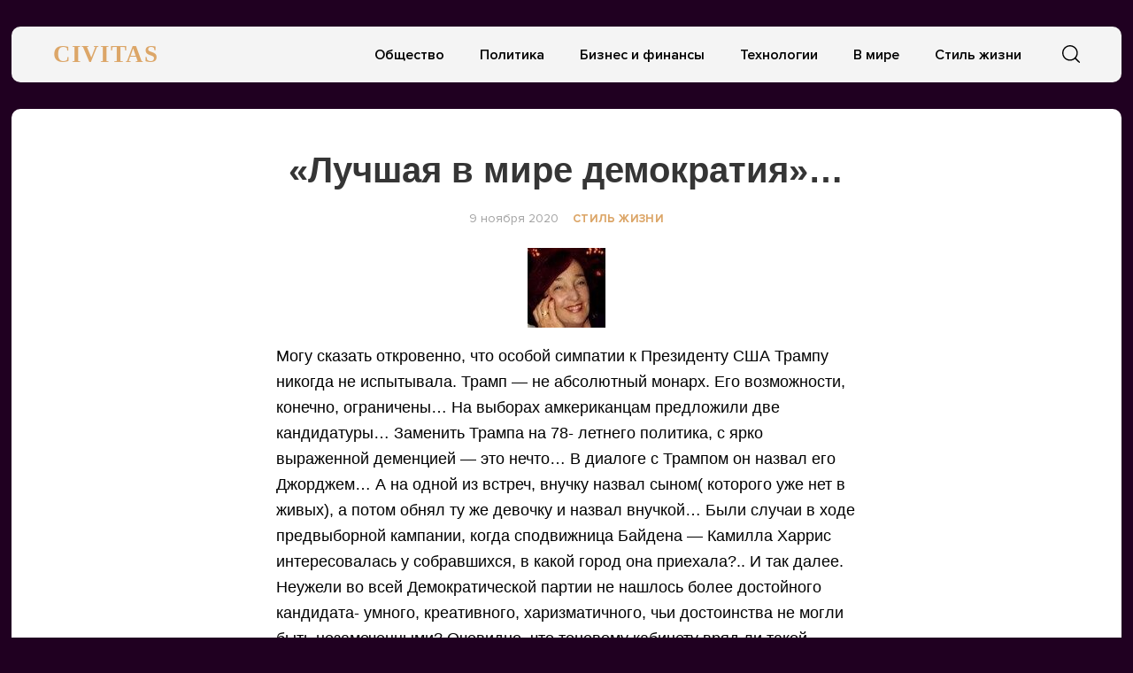

--- FILE ---
content_type: text/html; charset=UTF-8
request_url: https://civitas.ru/luchshaya-v-mire-demokratiya/
body_size: 12021
content:
<!doctype html>
<html lang="ru-RU">
<head>
	<meta charset="UTF-8">
	<meta name="viewport" content="width=device-width, initial-scale=1">
	<link rel="profile" href="https://gmpg.org/xfn/11">
	<title>&#171;Лучшая в мире демократия&#187;&#8230; &#8212; CIVITAS</title>
<meta name='robots' content='max-image-preview:large' />
	<style>img:is([sizes="auto" i], [sizes^="auto," i]) { contain-intrinsic-size: 3000px 1500px }</style>
	<link rel="alternate" type="application/rss+xml" title="CIVITAS &raquo; Лента" href="https://civitas.ru/feed/" />
<link rel="alternate" type="application/rss+xml" title="CIVITAS &raquo; Лента комментариев" href="https://civitas.ru/comments/feed/" />
<script type="text/javascript">
/* <![CDATA[ */
window._wpemojiSettings = {"baseUrl":"https:\/\/s.w.org\/images\/core\/emoji\/16.0.1\/72x72\/","ext":".png","svgUrl":"https:\/\/s.w.org\/images\/core\/emoji\/16.0.1\/svg\/","svgExt":".svg","source":{"concatemoji":"https:\/\/civitas.ru\/wp-includes\/js\/wp-emoji-release.min.js?ver=6.8.3"}};
/*! This file is auto-generated */
!function(s,n){var o,i,e;function c(e){try{var t={supportTests:e,timestamp:(new Date).valueOf()};sessionStorage.setItem(o,JSON.stringify(t))}catch(e){}}function p(e,t,n){e.clearRect(0,0,e.canvas.width,e.canvas.height),e.fillText(t,0,0);var t=new Uint32Array(e.getImageData(0,0,e.canvas.width,e.canvas.height).data),a=(e.clearRect(0,0,e.canvas.width,e.canvas.height),e.fillText(n,0,0),new Uint32Array(e.getImageData(0,0,e.canvas.width,e.canvas.height).data));return t.every(function(e,t){return e===a[t]})}function u(e,t){e.clearRect(0,0,e.canvas.width,e.canvas.height),e.fillText(t,0,0);for(var n=e.getImageData(16,16,1,1),a=0;a<n.data.length;a++)if(0!==n.data[a])return!1;return!0}function f(e,t,n,a){switch(t){case"flag":return n(e,"\ud83c\udff3\ufe0f\u200d\u26a7\ufe0f","\ud83c\udff3\ufe0f\u200b\u26a7\ufe0f")?!1:!n(e,"\ud83c\udde8\ud83c\uddf6","\ud83c\udde8\u200b\ud83c\uddf6")&&!n(e,"\ud83c\udff4\udb40\udc67\udb40\udc62\udb40\udc65\udb40\udc6e\udb40\udc67\udb40\udc7f","\ud83c\udff4\u200b\udb40\udc67\u200b\udb40\udc62\u200b\udb40\udc65\u200b\udb40\udc6e\u200b\udb40\udc67\u200b\udb40\udc7f");case"emoji":return!a(e,"\ud83e\udedf")}return!1}function g(e,t,n,a){var r="undefined"!=typeof WorkerGlobalScope&&self instanceof WorkerGlobalScope?new OffscreenCanvas(300,150):s.createElement("canvas"),o=r.getContext("2d",{willReadFrequently:!0}),i=(o.textBaseline="top",o.font="600 32px Arial",{});return e.forEach(function(e){i[e]=t(o,e,n,a)}),i}function t(e){var t=s.createElement("script");t.src=e,t.defer=!0,s.head.appendChild(t)}"undefined"!=typeof Promise&&(o="wpEmojiSettingsSupports",i=["flag","emoji"],n.supports={everything:!0,everythingExceptFlag:!0},e=new Promise(function(e){s.addEventListener("DOMContentLoaded",e,{once:!0})}),new Promise(function(t){var n=function(){try{var e=JSON.parse(sessionStorage.getItem(o));if("object"==typeof e&&"number"==typeof e.timestamp&&(new Date).valueOf()<e.timestamp+604800&&"object"==typeof e.supportTests)return e.supportTests}catch(e){}return null}();if(!n){if("undefined"!=typeof Worker&&"undefined"!=typeof OffscreenCanvas&&"undefined"!=typeof URL&&URL.createObjectURL&&"undefined"!=typeof Blob)try{var e="postMessage("+g.toString()+"("+[JSON.stringify(i),f.toString(),p.toString(),u.toString()].join(",")+"));",a=new Blob([e],{type:"text/javascript"}),r=new Worker(URL.createObjectURL(a),{name:"wpTestEmojiSupports"});return void(r.onmessage=function(e){c(n=e.data),r.terminate(),t(n)})}catch(e){}c(n=g(i,f,p,u))}t(n)}).then(function(e){for(var t in e)n.supports[t]=e[t],n.supports.everything=n.supports.everything&&n.supports[t],"flag"!==t&&(n.supports.everythingExceptFlag=n.supports.everythingExceptFlag&&n.supports[t]);n.supports.everythingExceptFlag=n.supports.everythingExceptFlag&&!n.supports.flag,n.DOMReady=!1,n.readyCallback=function(){n.DOMReady=!0}}).then(function(){return e}).then(function(){var e;n.supports.everything||(n.readyCallback(),(e=n.source||{}).concatemoji?t(e.concatemoji):e.wpemoji&&e.twemoji&&(t(e.twemoji),t(e.wpemoji)))}))}((window,document),window._wpemojiSettings);
/* ]]> */
</script>
<style id='wp-emoji-styles-inline-css' type='text/css'>

	img.wp-smiley, img.emoji {
		display: inline !important;
		border: none !important;
		box-shadow: none !important;
		height: 1em !important;
		width: 1em !important;
		margin: 0 0.07em !important;
		vertical-align: -0.1em !important;
		background: none !important;
		padding: 0 !important;
	}
</style>
<link rel='stylesheet' id='wp-block-library-css' href='https://civitas.ru/wp-includes/css/dist/block-library/style.min.css?ver=6.8.3' type='text/css' media='all' />
<style id='classic-theme-styles-inline-css' type='text/css'>
/*! This file is auto-generated */
.wp-block-button__link{color:#fff;background-color:#32373c;border-radius:9999px;box-shadow:none;text-decoration:none;padding:calc(.667em + 2px) calc(1.333em + 2px);font-size:1.125em}.wp-block-file__button{background:#32373c;color:#fff;text-decoration:none}
</style>
<style id='global-styles-inline-css' type='text/css'>
:root{--wp--preset--aspect-ratio--square: 1;--wp--preset--aspect-ratio--4-3: 4/3;--wp--preset--aspect-ratio--3-4: 3/4;--wp--preset--aspect-ratio--3-2: 3/2;--wp--preset--aspect-ratio--2-3: 2/3;--wp--preset--aspect-ratio--16-9: 16/9;--wp--preset--aspect-ratio--9-16: 9/16;--wp--preset--color--black: #000000;--wp--preset--color--cyan-bluish-gray: #abb8c3;--wp--preset--color--white: #ffffff;--wp--preset--color--pale-pink: #f78da7;--wp--preset--color--vivid-red: #cf2e2e;--wp--preset--color--luminous-vivid-orange: #ff6900;--wp--preset--color--luminous-vivid-amber: #fcb900;--wp--preset--color--light-green-cyan: #7bdcb5;--wp--preset--color--vivid-green-cyan: #00d084;--wp--preset--color--pale-cyan-blue: #8ed1fc;--wp--preset--color--vivid-cyan-blue: #0693e3;--wp--preset--color--vivid-purple: #9b51e0;--wp--preset--gradient--vivid-cyan-blue-to-vivid-purple: linear-gradient(135deg,rgba(6,147,227,1) 0%,rgb(155,81,224) 100%);--wp--preset--gradient--light-green-cyan-to-vivid-green-cyan: linear-gradient(135deg,rgb(122,220,180) 0%,rgb(0,208,130) 100%);--wp--preset--gradient--luminous-vivid-amber-to-luminous-vivid-orange: linear-gradient(135deg,rgba(252,185,0,1) 0%,rgba(255,105,0,1) 100%);--wp--preset--gradient--luminous-vivid-orange-to-vivid-red: linear-gradient(135deg,rgba(255,105,0,1) 0%,rgb(207,46,46) 100%);--wp--preset--gradient--very-light-gray-to-cyan-bluish-gray: linear-gradient(135deg,rgb(238,238,238) 0%,rgb(169,184,195) 100%);--wp--preset--gradient--cool-to-warm-spectrum: linear-gradient(135deg,rgb(74,234,220) 0%,rgb(151,120,209) 20%,rgb(207,42,186) 40%,rgb(238,44,130) 60%,rgb(251,105,98) 80%,rgb(254,248,76) 100%);--wp--preset--gradient--blush-light-purple: linear-gradient(135deg,rgb(255,206,236) 0%,rgb(152,150,240) 100%);--wp--preset--gradient--blush-bordeaux: linear-gradient(135deg,rgb(254,205,165) 0%,rgb(254,45,45) 50%,rgb(107,0,62) 100%);--wp--preset--gradient--luminous-dusk: linear-gradient(135deg,rgb(255,203,112) 0%,rgb(199,81,192) 50%,rgb(65,88,208) 100%);--wp--preset--gradient--pale-ocean: linear-gradient(135deg,rgb(255,245,203) 0%,rgb(182,227,212) 50%,rgb(51,167,181) 100%);--wp--preset--gradient--electric-grass: linear-gradient(135deg,rgb(202,248,128) 0%,rgb(113,206,126) 100%);--wp--preset--gradient--midnight: linear-gradient(135deg,rgb(2,3,129) 0%,rgb(40,116,252) 100%);--wp--preset--font-size--small: 13px;--wp--preset--font-size--medium: 20px;--wp--preset--font-size--large: 36px;--wp--preset--font-size--x-large: 42px;--wp--preset--spacing--20: 0.44rem;--wp--preset--spacing--30: 0.67rem;--wp--preset--spacing--40: 1rem;--wp--preset--spacing--50: 1.5rem;--wp--preset--spacing--60: 2.25rem;--wp--preset--spacing--70: 3.38rem;--wp--preset--spacing--80: 5.06rem;--wp--preset--shadow--natural: 6px 6px 9px rgba(0, 0, 0, 0.2);--wp--preset--shadow--deep: 12px 12px 50px rgba(0, 0, 0, 0.4);--wp--preset--shadow--sharp: 6px 6px 0px rgba(0, 0, 0, 0.2);--wp--preset--shadow--outlined: 6px 6px 0px -3px rgba(255, 255, 255, 1), 6px 6px rgba(0, 0, 0, 1);--wp--preset--shadow--crisp: 6px 6px 0px rgba(0, 0, 0, 1);}:where(.is-layout-flex){gap: 0.5em;}:where(.is-layout-grid){gap: 0.5em;}body .is-layout-flex{display: flex;}.is-layout-flex{flex-wrap: wrap;align-items: center;}.is-layout-flex > :is(*, div){margin: 0;}body .is-layout-grid{display: grid;}.is-layout-grid > :is(*, div){margin: 0;}:where(.wp-block-columns.is-layout-flex){gap: 2em;}:where(.wp-block-columns.is-layout-grid){gap: 2em;}:where(.wp-block-post-template.is-layout-flex){gap: 1.25em;}:where(.wp-block-post-template.is-layout-grid){gap: 1.25em;}.has-black-color{color: var(--wp--preset--color--black) !important;}.has-cyan-bluish-gray-color{color: var(--wp--preset--color--cyan-bluish-gray) !important;}.has-white-color{color: var(--wp--preset--color--white) !important;}.has-pale-pink-color{color: var(--wp--preset--color--pale-pink) !important;}.has-vivid-red-color{color: var(--wp--preset--color--vivid-red) !important;}.has-luminous-vivid-orange-color{color: var(--wp--preset--color--luminous-vivid-orange) !important;}.has-luminous-vivid-amber-color{color: var(--wp--preset--color--luminous-vivid-amber) !important;}.has-light-green-cyan-color{color: var(--wp--preset--color--light-green-cyan) !important;}.has-vivid-green-cyan-color{color: var(--wp--preset--color--vivid-green-cyan) !important;}.has-pale-cyan-blue-color{color: var(--wp--preset--color--pale-cyan-blue) !important;}.has-vivid-cyan-blue-color{color: var(--wp--preset--color--vivid-cyan-blue) !important;}.has-vivid-purple-color{color: var(--wp--preset--color--vivid-purple) !important;}.has-black-background-color{background-color: var(--wp--preset--color--black) !important;}.has-cyan-bluish-gray-background-color{background-color: var(--wp--preset--color--cyan-bluish-gray) !important;}.has-white-background-color{background-color: var(--wp--preset--color--white) !important;}.has-pale-pink-background-color{background-color: var(--wp--preset--color--pale-pink) !important;}.has-vivid-red-background-color{background-color: var(--wp--preset--color--vivid-red) !important;}.has-luminous-vivid-orange-background-color{background-color: var(--wp--preset--color--luminous-vivid-orange) !important;}.has-luminous-vivid-amber-background-color{background-color: var(--wp--preset--color--luminous-vivid-amber) !important;}.has-light-green-cyan-background-color{background-color: var(--wp--preset--color--light-green-cyan) !important;}.has-vivid-green-cyan-background-color{background-color: var(--wp--preset--color--vivid-green-cyan) !important;}.has-pale-cyan-blue-background-color{background-color: var(--wp--preset--color--pale-cyan-blue) !important;}.has-vivid-cyan-blue-background-color{background-color: var(--wp--preset--color--vivid-cyan-blue) !important;}.has-vivid-purple-background-color{background-color: var(--wp--preset--color--vivid-purple) !important;}.has-black-border-color{border-color: var(--wp--preset--color--black) !important;}.has-cyan-bluish-gray-border-color{border-color: var(--wp--preset--color--cyan-bluish-gray) !important;}.has-white-border-color{border-color: var(--wp--preset--color--white) !important;}.has-pale-pink-border-color{border-color: var(--wp--preset--color--pale-pink) !important;}.has-vivid-red-border-color{border-color: var(--wp--preset--color--vivid-red) !important;}.has-luminous-vivid-orange-border-color{border-color: var(--wp--preset--color--luminous-vivid-orange) !important;}.has-luminous-vivid-amber-border-color{border-color: var(--wp--preset--color--luminous-vivid-amber) !important;}.has-light-green-cyan-border-color{border-color: var(--wp--preset--color--light-green-cyan) !important;}.has-vivid-green-cyan-border-color{border-color: var(--wp--preset--color--vivid-green-cyan) !important;}.has-pale-cyan-blue-border-color{border-color: var(--wp--preset--color--pale-cyan-blue) !important;}.has-vivid-cyan-blue-border-color{border-color: var(--wp--preset--color--vivid-cyan-blue) !important;}.has-vivid-purple-border-color{border-color: var(--wp--preset--color--vivid-purple) !important;}.has-vivid-cyan-blue-to-vivid-purple-gradient-background{background: var(--wp--preset--gradient--vivid-cyan-blue-to-vivid-purple) !important;}.has-light-green-cyan-to-vivid-green-cyan-gradient-background{background: var(--wp--preset--gradient--light-green-cyan-to-vivid-green-cyan) !important;}.has-luminous-vivid-amber-to-luminous-vivid-orange-gradient-background{background: var(--wp--preset--gradient--luminous-vivid-amber-to-luminous-vivid-orange) !important;}.has-luminous-vivid-orange-to-vivid-red-gradient-background{background: var(--wp--preset--gradient--luminous-vivid-orange-to-vivid-red) !important;}.has-very-light-gray-to-cyan-bluish-gray-gradient-background{background: var(--wp--preset--gradient--very-light-gray-to-cyan-bluish-gray) !important;}.has-cool-to-warm-spectrum-gradient-background{background: var(--wp--preset--gradient--cool-to-warm-spectrum) !important;}.has-blush-light-purple-gradient-background{background: var(--wp--preset--gradient--blush-light-purple) !important;}.has-blush-bordeaux-gradient-background{background: var(--wp--preset--gradient--blush-bordeaux) !important;}.has-luminous-dusk-gradient-background{background: var(--wp--preset--gradient--luminous-dusk) !important;}.has-pale-ocean-gradient-background{background: var(--wp--preset--gradient--pale-ocean) !important;}.has-electric-grass-gradient-background{background: var(--wp--preset--gradient--electric-grass) !important;}.has-midnight-gradient-background{background: var(--wp--preset--gradient--midnight) !important;}.has-small-font-size{font-size: var(--wp--preset--font-size--small) !important;}.has-medium-font-size{font-size: var(--wp--preset--font-size--medium) !important;}.has-large-font-size{font-size: var(--wp--preset--font-size--large) !important;}.has-x-large-font-size{font-size: var(--wp--preset--font-size--x-large) !important;}
:where(.wp-block-post-template.is-layout-flex){gap: 1.25em;}:where(.wp-block-post-template.is-layout-grid){gap: 1.25em;}
:where(.wp-block-columns.is-layout-flex){gap: 2em;}:where(.wp-block-columns.is-layout-grid){gap: 2em;}
:root :where(.wp-block-pullquote){font-size: 1.5em;line-height: 1.6;}
</style>
<link rel='stylesheet' id='civitas-style-css' href='https://civitas.ru/wp-content/themes/civitas/style.css?ver=1.3.1' type='text/css' media='all' />
<link rel='stylesheet' id='boo-grid-css' href='https://civitas.ru/wp-content/themes/civitas/bootstrap-grid.css?ver=6.8.3' type='text/css' media='all' />
<script type="text/javascript" src="https://civitas.ru/wp-includes/js/jquery/jquery.min.js?ver=3.7.1" id="jquery-core-js"></script>
<script type="text/javascript" src="https://civitas.ru/wp-includes/js/jquery/jquery-migrate.min.js?ver=3.4.1" id="jquery-migrate-js"></script>
<link rel="https://api.w.org/" href="https://civitas.ru/wp-json/" /><link rel="alternate" title="JSON" type="application/json" href="https://civitas.ru/wp-json/wp/v2/posts/14237" /><link rel="EditURI" type="application/rsd+xml" title="RSD" href="https://civitas.ru/xmlrpc.php?rsd" />
<meta name="generator" content="WordPress 6.8.3" />
<link rel="canonical" href="https://civitas.ru/luchshaya-v-mire-demokratiya/" />
<link rel='shortlink' href='https://civitas.ru/?p=14237' />
<link rel="alternate" title="oEmbed (JSON)" type="application/json+oembed" href="https://civitas.ru/wp-json/oembed/1.0/embed?url=https%3A%2F%2Fcivitas.ru%2Fluchshaya-v-mire-demokratiya%2F" />
<link rel="alternate" title="oEmbed (XML)" type="text/xml+oembed" href="https://civitas.ru/wp-json/oembed/1.0/embed?url=https%3A%2F%2Fcivitas.ru%2Fluchshaya-v-mire-demokratiya%2F&#038;format=xml" />
<style type="text/css" id="custom-background-css">
body.custom-background { background-color: #200021; }
</style>
	<link rel="icon" href="https://civitas.ru/wp-content/uploads/cropped-screenshot-2022-12-06-at-2.27.44-pm-32x32.png" sizes="32x32" />
<link rel="icon" href="https://civitas.ru/wp-content/uploads/cropped-screenshot-2022-12-06-at-2.27.44-pm-192x192.png" sizes="192x192" />
<link rel="apple-touch-icon" href="https://civitas.ru/wp-content/uploads/cropped-screenshot-2022-12-06-at-2.27.44-pm-180x180.png" />
<meta name="msapplication-TileImage" content="https://civitas.ru/wp-content/uploads/cropped-screenshot-2022-12-06-at-2.27.44-pm-270x270.png" />
	
</head>

<body class="wp-singular post-template-default single single-post postid-14237 single-format-standard custom-background wp-theme-civitas">
<div id="page" class="site">




<header id="masthead">
	<div class="nav_wrap container_wrap">
        <div class="container" style="position: relative;">
            <div class="row align-items-center">
                <div class="col-lg-2 col-4">
    	            <a href="https://civitas.ru" class="logo">
    	            	CIVITAS    	            </a>
                </div>
                <div class="col-lg-10 col-8">
                    <div class="d-flex justify-content-end align-items-center">
                        <div class="d-lg-block d-none">
                            <nav id="site-navigation" class="main-navigation">
                                <div class="menu-osnovnoe-menyu-container"><ul id="primary-menu" class="d-flex flex-wrap justify-content-end"><li id="menu-item-512" class="menu-item menu-item-type-taxonomy menu-item-object-category menu-item-512"><a href="https://civitas.ru/category/society/">Общество</a></li>
<li id="menu-item-513" class="menu-item menu-item-type-taxonomy menu-item-object-category menu-item-513"><a href="https://civitas.ru/category/politics/">Политика</a></li>
<li id="menu-item-514" class="menu-item menu-item-type-taxonomy menu-item-object-category menu-item-514"><a href="https://civitas.ru/category/business/">Бизнес и финансы</a></li>
<li id="menu-item-511" class="menu-item menu-item-type-taxonomy menu-item-object-category menu-item-511"><a href="https://civitas.ru/category/tech/">Технологии</a></li>
<li id="menu-item-16416" class="menu-item menu-item-type-taxonomy menu-item-object-category menu-item-16416"><a href="https://civitas.ru/category/world/">В мире</a></li>
<li id="menu-item-16417" class="menu-item menu-item-type-taxonomy menu-item-object-category current-post-ancestor current-menu-parent current-post-parent menu-item-16417"><a href="https://civitas.ru/category/lifestyle/">Стиль жизни</a></li>
</ul></div>                            </nav>
                        </div>
                        <div class="d-flex align-items-center">
                        	<div class="nav mr-3">
            	                <nav id="site-navigation" class="main-navigation">
            	                    <div class="d-block d-lg-none">
            	                        <div class="burger btn-open"><span></span></div>
            	                    </div>
            	                </nav>
            	            </div>

                            <div class="s-icon">
                                <svg xmlns="http://www.w3.org/2000/svg" xmlns:xlink="http://www.w3.org/1999/xlink" x="0" y="0" viewBox="0 0 511.999 511.999"xml:space="preserve" class="s-i" style="margin-top: 1px;">
                                <path d="M225.773,0.616C101.283,0.616,0,101.622,0,225.773s101.284,225.157,225.773,225.157s225.774-101.006,225.774-225.157    S350.263,0.616,225.773,0.616z M225.773,413.917c-104.084,0-188.761-84.406-188.761-188.145    c0-103.745,84.677-188.145,188.761-188.145s188.761,84.4,188.761,188.145C414.535,329.511,329.858,413.917,225.773,413.917z" data-original="#000" style="" class=""/><path d="M506.547,479.756L385.024,358.85c-7.248-7.205-18.963-7.174-26.174,0.068c-7.205,7.248-7.174,18.962,0.068,26.174    l121.523,120.906c3.615,3.59,8.328,5.385,13.053,5.385c4.756,0,9.506-1.82,13.121-5.453    C513.82,498.681,513.789,486.967,506.547,479.756z" data-original="#000"/>
                                </svg>

                                <svg xmlns="http://www.w3.org/2000/svg" x="0" y="0" viewBox="0 0 311 311.07733"  xml:space="preserve" class="c-i"><g><path xmlns="http://www.w3.org/2000/svg" d="m16.035156 311.078125c-4.097656 0-8.195312-1.558594-11.308594-4.695313-6.25-6.25-6.25-16.382812 0-22.632812l279.0625-279.0625c6.25-6.25 16.382813-6.25 22.632813 0s6.25 16.382812 0 22.636719l-279.058594 279.058593c-3.136719 3.117188-7.234375 4.695313-11.328125 4.695313zm0 0" data-original="#000" class=""/><path xmlns="http://www.w3.org/2000/svg" d="m295.117188 311.078125c-4.097657 0-8.191407-1.558594-11.308594-4.695313l-279.082032-279.058593c-6.25-6.253907-6.25-16.386719 0-22.636719s16.382813-6.25 22.636719 0l279.058594 279.0625c6.25 6.25 6.25 16.382812 0 22.632812-3.136719 3.117188-7.230469 4.695313-11.304687 4.695313zm0 0"  data-original="#000" style="" class=""/></g></svg>
                            </div>
                        </div>
                        <div class="search_panel">
                            <form role="search" method="get" id="searchform" class="searchform d-flex align-items-center" action="https://civitas.ru/">
                                    <input type="text" value="" name="s" id="s" placeholder="Найти новость..." required/>
                                    <label for="searchsubmit" class="s-submit">
                                        <svg  xmlns="http://www.w3.org/2000/svg" xmlns:xlink="http://www.w3.org/1999/xlink" x="30px" y="30px" viewBox="0 0 512 512" style="enable-background:new 0 0 512 512;" xml:space="preserve"><path fill="#000" d="M225.474,0C101.151,0,0,101.151,0,225.474c0,124.33,101.151,225.474,225.474,225.474c124.33,0,225.474-101.144,225.474-225.474C450.948,101.151,349.804,0,225.474,0z M225.474,409.323c-101.373,0-183.848-82.475-183.848-183.848S124.101,41.626,225.474,41.626s183.848,82.475,183.848,183.848S326.847,409.323,225.474,409.323z"/><path fill="#000" d="M505.902,476.472L386.574,357.144c-8.131-8.131-21.299-8.131-29.43,0c-8.131,8.124-8.131,21.306,0,29.43l119.328,119.328c4.065,4.065,9.387,6.098,14.715,6.098c5.321,0,10.649-2.033,14.715-6.098C514.033,497.778,514.033,484.596,505.902,476.472z"/></svg>
                                        <input type="submit" id="searchsubmit" value="" />
                                    </label>
                            </form>
                        </div>
                    </div>
                </div>
            </div>
        </div>
    </div>


    <div class="container">
        <div class="nav">
            
            <div class="nav-menu d-block d-lg-none">
                <div class="menu-osnovnoe-menyu-container"><ul id="primary-menu" class="menu"><li class="menu-item menu-item-type-taxonomy menu-item-object-category menu-item-512"><a href="https://civitas.ru/category/society/">Общество</a></li>
<li class="menu-item menu-item-type-taxonomy menu-item-object-category menu-item-513"><a href="https://civitas.ru/category/politics/">Политика</a></li>
<li class="menu-item menu-item-type-taxonomy menu-item-object-category menu-item-514"><a href="https://civitas.ru/category/business/">Бизнес и финансы</a></li>
<li class="menu-item menu-item-type-taxonomy menu-item-object-category menu-item-511"><a href="https://civitas.ru/category/tech/">Технологии</a></li>
<li class="menu-item menu-item-type-taxonomy menu-item-object-category menu-item-16416"><a href="https://civitas.ru/category/world/">В мире</a></li>
<li class="menu-item menu-item-type-taxonomy menu-item-object-category current-post-ancestor current-menu-parent current-post-parent menu-item-16417"><a href="https://civitas.ru/category/lifestyle/">Стиль жизни</a></li>
</ul></div>            </div>
        </div>
    </div>
</header>
<div class="container_wrap main_wrap">
    <article>
        <div class="container">
            <h1 class="entry-title">&#171;Лучшая в мире демократия&#187;&#8230;</h1>
            <div class="d-flex flex-wrap align-items-center my-4 justify-content-center">
                
                <div class="date">
                    9 ноября 2020                </div>
                <a href="https://civitas.ru/category/lifestyle/" class="cat-name ml-3">Стиль жизни</a>            </div>

    		
<div class="thumbnail_post">
	<img width="88" height="90" src="https://civitas.ru/wp-content/uploads/big.jpeg" class="attachment-large size-large wp-post-image" alt="" decoding="async" />	<div class="caption"></div>
</div>

<div class="entry-content">
	<p>Могу сказать откровенно, что особой симпатии к Президенту США Трампу никогда не испытывала. Трамп — не абсолютный монарх. Его возможности, конечно, ограничены… На выборах амкериканцам предложили две кандидатуры&#8230; Заменить Трампа на 78- летнего политика, с ярко выраженной деменцией &#8212; это нечто&#8230; В диалоге с Трампом он назвал его Джорджем&#8230; А на одной из встреч, внучку назвал сыном( которого уже нет в живых), а потом обнял ту же девочку и назвал внучкой&#8230; Были случаи в ходе предвыборной кампании, когда сподвижница Байдена — Камилла Харрис интересовалась у собравшихся, в какой город она приехала?.. И так далее. Неужели во всей Демократической партии не нашлось более достойного кандидата- умного, креативного, харизматичного, чьи достоинства не могли быть незамеченными? Очевидно, что теневому кабинету вряд ли такой нужен! Сценарий на тройку с минусом: подобного &#171;лучшая в мире демократия&#187;, как называла Америку покойная Валерия Новодворская, ещё не знала… ЭТО АФЁРА ВЕКА!</p>
<p>Где это видано, чтобы голосовали с помощью почтовых ящиков, стоящих на улице, да туда набросать можно всё, что угодно, сколько угодно? Где это видано, чтобы голоса считали до сих пор и неизвестно, когда объявят окончательные результаты? Где это видано, чтобы один из претендентов сам себя объявил победителем, а не уполномоченные лица, и уже обратился к нации?.. Где это видано, чтобы в ХХ1 веке существовал институт выборщиков, которые в далекие времена скакали по прериям на дилижансах и привозили в Центр решения своих штатов? А сейчас случаются вещи уму непостижимые. Выборщику от штата дается указание проголосовать за такого-то кандидата, за которого отдало голоса большинство населения, а он в столице голосует по своему разумению? Обнародован случай, что в почте обнаружили голос сенатора, который уже умер…</p>
<p>Вопрос по существу: зачем Америке нужны выборы, зачем нужно тратить миллионы , когда есть выборщики, которые могут анулировать голоса избирателей своего штата, проголосовать самостоятельно за того, кто больше нравится? Помните, что произошло на выборах Гор против Буша? Победил Альберт Гор, а выборщики протащили на трон Буша &#8212; младшего. На прошлых выборах за Хиллари Клинтон проголосовало на три миллиона избирателей больше, а выборщики проголосовали за Трампа&#8230;</p>
<p>Вот как освещаются события, привлекшие внимание всего мира, на сайте «Движение Сорок Сороков!»: -Трамп выиграл выборы &#8212; это понятно любому здравомыслящему человеку.  Но неоконы, или как их ещё называют Deep State, не были бы неоконовским Deep State-ом, если бы не учли самоуверенный проигрыш Трампу Хиллари Клинтон, и не приготовили страховку или домашнюю заготовку. Трамп изначально понимал, что технология голосования по почте &#8212; была той самой страховкой долгого Deep State. Именно поэтому он пытался торпедировать этот почто-вброс до выборов, но неоконовские глубоко-эшелонированные бюрократия, конгресс и суды не позволили ему это сделать. Для всех понятно, что почто-вброс в США &#8212; это такой же лохотрон, как у нас карусель, именно поэтому штаб Байдена до последнего старался победить легально.</p>
<p>Думаю, провозгласивший себя 46-м Президентом США Джо Байден  — русофоб почище госпожи Клинтон.Подсуетился известный своей «моралью»  экс-президент СССР Михаил Горбачёв, утверждая, что Байден будет дружить  с Россией… А позиция Джо Байдена по отношению к России такова: « … Когда я стану Президентом, я объясню Путину, что за вмешательство в наши демократические процессы придется платить», — заявил Байден  на встрече со спонсорами кампании. Еще он пообещал работать «как проклятый» с союзниками США, чтобы ввести против России новые санкции, найти другие способы усугубить ее потери и еще сильнее изолировать ее на мировой арене. «Дональд Трамп продолжил свою постыдную кампанию унижения и раболепства перед Владимиром Путиным», — сказал Байден, раскритиковав Трампа за его желание пригласить Путина в Белый дом и позволить России вернуться в «Большую восьмерку» (с) из интервью Washington Examiner от 30 июня 2020 года.</p>
<p>Фантастический балаган, который продемонстрировала миру Америка, заставляет  задуматься  о дальнейшей судьбе  Штатов.  И как тут ни вспомнить последние выборы  Российского Президента?  Глава Центральной Избитательной комиссии — Элла Памфилова  со своей  командой продемонстирировали высший пилотаж   в организации выборов. В течение трех дней шло  голосование   за кандидатов на альтернативной основе, не только на участках, но и по электронной почте ( это вам не ящики на улицах, а современные технологии, где опытные специалисты  на раз найдут махинации). Всё шло чётко, прозрачно, с привлечением наблюдателей на участки( в Америке наблюдателей не допустили). После закрытия участков  были проведены все процедуры, которые требует Закон о выборах&#8230;Около 80 процентов   голосов были отданы за действующего Президента России Владимира Путина!  А когда состоялся  Всероссийский референдум за Поправки к Конституции РФ, ветераны предложили Владимиру Владимировичу  не проводить следующие выборы, мол, и так всё ясно!  Путин ответил: «Выборы состоятся обязательно и, конечно же, на альтернативной основе. Выдвину ли я свою кандидатуру — вопрос остаётся открытым. Это зависит от того, как пойдут дела в стране!»</p>
<p>Всё познается в сравнении&#8230;Что ж, дамы и господа, могу сказать  в финале одно: «ДА ЗДРАВСТВУЕТ    ДЕМОКРАТИЧЕСКАЯ  АМЕРИКА, КОТОРАЯ УЧИТ ВЕСЬ МИР, КАК ЖИТЬ — «ЛУЧШАЯ ДЕМОКРАТИЯ В МИРЕ!»</p>
</div>
            <script src="https://yastatic.net/share2/share.js"></script>
            <div class="ya-share2" data-curtain data-services="collections,vkontakte,facebook,odnoklassniki,messenger,telegram,twitter,viber,whatsapp,moimir"></div>

        </div>
    </article>


    	<div class="d-flex flex-wrap mx-n2">
        
                    
                <div class="col-lg-4 col-md-6 my-2 card_home px-2">
					<div class="card_wrap">
						<div class="post-img">
															<a href="https://civitas.ru/v-dubai-world-trade-centre-proshla-krupnejshaya-vystavka-avtokomponentov-regiona/" title="В Dubai World Trade Centre прошла крупнейшая выставка автокомпонентов региона" class="d-block">
									<img width="300" height="185" src="https://civitas.ru/wp-content/uploads/edited_foto_vystavka-dubaj-300x185.jpg" class="attachment-medium size-medium wp-post-image" alt="" decoding="async" loading="lazy" srcset="https://civitas.ru/wp-content/uploads/edited_foto_vystavka-dubaj-300x185.jpg 300w, https://civitas.ru/wp-content/uploads/edited_foto_vystavka-dubaj.jpg 531w" sizes="auto, (max-width: 300px) 100vw, 300px" />								</a>
													</div>

						<div class="card_body">
							<a href="https://civitas.ru/category/society/" class="cat-name my-2">Общество</a>							<a href="https://civitas.ru/v-dubai-world-trade-centre-proshla-krupnejshaya-vystavka-avtokomponentov-regiona/">
								<h2 class="title-news">В Dubai World Trade Centre прошла крупнейшая выставка автокомпонентов региона</h2>							</a>
							<div class="excerpt">
								<p>Шинный комплекс KAMA TYRES представил свою продукцию на международной выставке Automechanika Dubai 2025, которая прошла&#8230;</p>
							</div>
						</div>
					</div>
                </div>

            
                <div class="col-lg-4 col-md-6 my-2 card_home px-2">
					<div class="card_wrap">
						<div class="post-img">
															<a href="https://civitas.ru/kompaniya-tcl-poluchila-mnozhestvo-nagrad-ces-2026-za-proryvnye-innovaczii-v-kategoriyah-televizorov-mobilnyh-ustrojstv-i-umnyh-domov/" title=" Компания TCL получила множество наград CES 2026 за прорывные инновации в категориях телевизоров, мобильных устройств и умных домов" class="d-block">
									<img src="https://civitas.ru/wp-content/themes/civitas/img/noimg.jpg">
								</a>
													</div>

						<div class="card_body">
							<a href="https://civitas.ru/category/tech/" class="cat-name my-2">Технологии</a>							<a href="https://civitas.ru/kompaniya-tcl-poluchila-mnozhestvo-nagrad-ces-2026-za-proryvnye-innovaczii-v-kategoriyah-televizorov-mobilnyh-ustrojstv-i-umnyh-domov/">
								<h2 class="title-news"> Компания TCL получила множество наград CES 2026 за прорывные инновации в категориях телевизоров, мобильных устройств и умных домов</h2>							</a>
							<div class="excerpt">
								<p>&nbsp; Компания TCL, мировой лидер в области потребительской электроники и ведущий мировой бренд телевизоров Mini&#8230;</p>
							</div>
						</div>
					</div>
                </div>

            
                <div class="col-lg-4 col-md-6 my-2 card_home px-2">
					<div class="card_wrap">
						<div class="post-img">
															<a href="https://civitas.ru/yuzteh-i-rossijskij-soyuz-himikov-dogovorilis-o-sotrudnichestve-v-sfere-czifrovizaczii/" title="«Юзтех» и Российский союз химиков договорились о сотрудничестве в сфере цифровизации" class="d-block">
									<img width="300" height="191" src="https://civitas.ru/wp-content/uploads/img_20251224_131520-300x191.png" class="attachment-medium size-medium wp-post-image" alt="" decoding="async" loading="lazy" srcset="https://civitas.ru/wp-content/uploads/img_20251224_131520-300x191.png 300w, https://civitas.ru/wp-content/uploads/img_20251224_131520-768x490.png 768w, https://civitas.ru/wp-content/uploads/img_20251224_131520.png 800w" sizes="auto, (max-width: 300px) 100vw, 300px" />								</a>
													</div>

						<div class="card_body">
							<a href="https://civitas.ru/category/tech/" class="cat-name my-2">Технологии</a>							<a href="https://civitas.ru/yuzteh-i-rossijskij-soyuz-himikov-dogovorilis-o-sotrudnichestve-v-sfere-czifrovizaczii/">
								<h2 class="title-news">«Юзтех» и Российский союз химиков договорились о сотрудничестве в сфере цифровизации</h2>							</a>
							<div class="excerpt">
								<p>Членом Российского Союза предприятий и организаций химического комплекса стала ГК «Юзтех», разработчик ИТ-продуктов и цифровых&#8230;</p>
							</div>
						</div>
					</div>
                </div>

                                    </div>
</div>




<footer class="footer">
    <div class="container">
        <div class="d-flex flex-wrap align-items-center justify-content-between">
            <div class="mr-2">
                <a href="https://civitas.ru" class="logo py-0">
                    CIVITAS                </a>
                <p>© 2021 CIVITAS.ru - гражданские новости</p>
            </div>
            <div class="mr-2">
                <p class="m-0">Контакты:</p>
                <a href="mailto:info@civitas.ru">info@civitas.ru</a>
            </div>
            <div class="d-none d-md-block">
                <div class="menu-osnovnoe-menyu-container"><ul id="primary-menu" class="d-flex flex-wrap justify-content-between my-0"><li class="menu-item menu-item-type-taxonomy menu-item-object-category menu-item-512"><a href="https://civitas.ru/category/society/">Общество</a></li>
<li class="menu-item menu-item-type-taxonomy menu-item-object-category menu-item-513"><a href="https://civitas.ru/category/politics/">Политика</a></li>
<li class="menu-item menu-item-type-taxonomy menu-item-object-category menu-item-514"><a href="https://civitas.ru/category/business/">Бизнес и финансы</a></li>
<li class="menu-item menu-item-type-taxonomy menu-item-object-category menu-item-511"><a href="https://civitas.ru/category/tech/">Технологии</a></li>
<li class="menu-item menu-item-type-taxonomy menu-item-object-category menu-item-16416"><a href="https://civitas.ru/category/world/">В мире</a></li>
<li class="menu-item menu-item-type-taxonomy menu-item-object-category current-post-ancestor current-menu-parent current-post-parent menu-item-16417"><a href="https://civitas.ru/category/lifestyle/">Стиль жизни</a></li>
</ul></div>            </div>
        </div>
    </div>
</footer>
</div>
<script type="speculationrules">
{"prefetch":[{"source":"document","where":{"and":[{"href_matches":"\/*"},{"not":{"href_matches":["\/wp-*.php","\/wp-admin\/*","\/wp-content\/uploads\/*","\/wp-content\/*","\/wp-content\/plugins\/*","\/wp-content\/themes\/civitas\/*","\/*\\?(.+)"]}},{"not":{"selector_matches":"a[rel~=\"nofollow\"]"}},{"not":{"selector_matches":".no-prefetch, .no-prefetch a"}}]},"eagerness":"conservative"}]}
</script>
<script type="text/javascript" src="https://civitas.ru/wp-content/themes/civitas/js/navigation.js?ver=20151215" id="civitas-navigation-js"></script>
<script type="text/javascript" src="https://civitas.ru/wp-content/themes/civitas/js/search-but.js?ver=6.8.3" id="search-but-js"></script>
<script type="text/javascript" src="https://civitas.ru/wp-content/themes/civitas/js/skip-link-focus-fix.js?ver=20151215" id="civitas-skip-link-focus-fix-js"></script>
<script type="text/javascript" id="artabr_lm_ajax-js-extra">
/* <![CDATA[ */
var mts_ajax_loadposts = {"startPage":"1","maxPages":"0","nextLink":"","i18n_loadmore":" \u041f\u043e\u043a\u0430\u0437\u0430\u0442\u044c \u0435\u0449\u0435","i18n_nomore":" \u0411\u043e\u043b\u044c\u0448\u0435 \u043d\u0435\u0442","i18n_loading":" \u0417\u0430\u0433\u0440\u0443\u0437\u043a\u0430..."};
/* ]]> */
</script>
<script type="text/javascript" src="https://civitas.ru/wp-content/themes/civitas/js/ajax.js?ver=6.8.3" id="artabr_lm_ajax-js"></script>
<script type="text/javascript" src="https://civitas.ru/wp-content/themes/civitas/js/history.js?ver=6.8.3" id="historyjs-js"></script>

</body>
</html>
